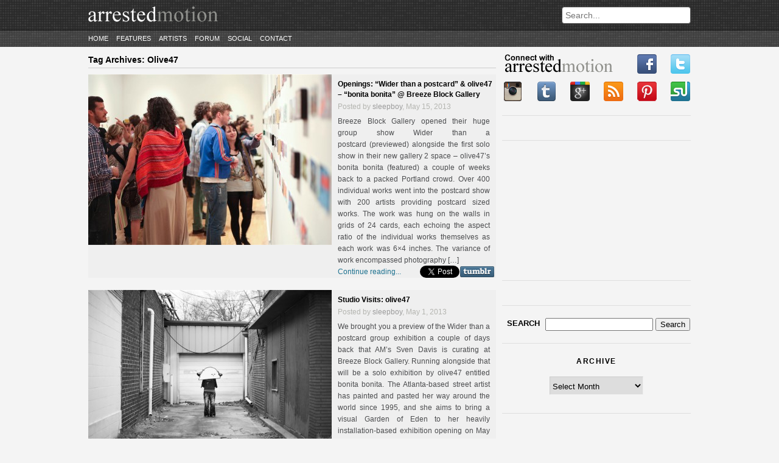

--- FILE ---
content_type: text/html; charset=UTF-8
request_url: https://arrestedmotion.com/tag/olive47/
body_size: 10490
content:
<!DOCTYPE html>
<html lang="en-US">
<head>
	<meta http-equiv="Content-Type" content="text/html; charset=UTF-8" />
	<meta charset="UTF-8" />
	<meta name="description" content="&quot;the aim of every artist is to arrest motion&#8230;&quot; -Faulkner" />
	<link rel="profile" href="https://gmpg.org/xfn/11" />
	<link rel="pingback" href="https://arrestedmotion.com/xmlrpc.php" />
	<title>Olive47 &laquo; Arrested Motion</title>
	
<style>
#cmn_wrap {background:#f4f4f4; padding-top:10px !important}
body > header {margin-bottom:0 !important;}
</style>

						
	
	<!--[if lt IE 9]>
		<script src="https://html5shim.googlecode.com/svn/trunk/html5.js"></script>
	<![endif]-->
    
       
    
    	<meta property="og:title" content="Olive47 &laquo; Arrested Motion"/>
	<meta property="og:type" content="article"/>
	<meta property="og:image" content="https://arrestedmotion.com/wp-content/uploads/2013/05/IMG_2288-145x110.jpg"/>
	<meta property="og:site_name" content="ArrestedMotion"/>
	<meta property="og:description" content="&quot;the aim of every artist is to arrest motion&#8230;&quot; -Faulkner"/>

<meta property="og:url" content="https://arrestedmotion.com/2013/05/openings-wider-than-a-postcard-olive47-bonita-bonita-breeze-block-gallery/"><meta rel="canonical" content="https://arrestedmotion.com/2013/05/openings-wider-than-a-postcard-olive47-bonita-bonita-breeze-block-gallery/"><meta name='robots' content='max-image-preview:large' />
<script type="text/javascript">
/* <![CDATA[ */
window._wpemojiSettings = {"baseUrl":"https:\/\/s.w.org\/images\/core\/emoji\/15.0.3\/72x72\/","ext":".png","svgUrl":"https:\/\/s.w.org\/images\/core\/emoji\/15.0.3\/svg\/","svgExt":".svg","source":{"concatemoji":"https:\/\/arrestedmotion.com\/wp-includes\/js\/wp-emoji-release.min.js"}};
/*! This file is auto-generated */
!function(i,n){var o,s,e;function c(e){try{var t={supportTests:e,timestamp:(new Date).valueOf()};sessionStorage.setItem(o,JSON.stringify(t))}catch(e){}}function p(e,t,n){e.clearRect(0,0,e.canvas.width,e.canvas.height),e.fillText(t,0,0);var t=new Uint32Array(e.getImageData(0,0,e.canvas.width,e.canvas.height).data),r=(e.clearRect(0,0,e.canvas.width,e.canvas.height),e.fillText(n,0,0),new Uint32Array(e.getImageData(0,0,e.canvas.width,e.canvas.height).data));return t.every(function(e,t){return e===r[t]})}function u(e,t,n){switch(t){case"flag":return n(e,"\ud83c\udff3\ufe0f\u200d\u26a7\ufe0f","\ud83c\udff3\ufe0f\u200b\u26a7\ufe0f")?!1:!n(e,"\ud83c\uddfa\ud83c\uddf3","\ud83c\uddfa\u200b\ud83c\uddf3")&&!n(e,"\ud83c\udff4\udb40\udc67\udb40\udc62\udb40\udc65\udb40\udc6e\udb40\udc67\udb40\udc7f","\ud83c\udff4\u200b\udb40\udc67\u200b\udb40\udc62\u200b\udb40\udc65\u200b\udb40\udc6e\u200b\udb40\udc67\u200b\udb40\udc7f");case"emoji":return!n(e,"\ud83d\udc26\u200d\u2b1b","\ud83d\udc26\u200b\u2b1b")}return!1}function f(e,t,n){var r="undefined"!=typeof WorkerGlobalScope&&self instanceof WorkerGlobalScope?new OffscreenCanvas(300,150):i.createElement("canvas"),a=r.getContext("2d",{willReadFrequently:!0}),o=(a.textBaseline="top",a.font="600 32px Arial",{});return e.forEach(function(e){o[e]=t(a,e,n)}),o}function t(e){var t=i.createElement("script");t.src=e,t.defer=!0,i.head.appendChild(t)}"undefined"!=typeof Promise&&(o="wpEmojiSettingsSupports",s=["flag","emoji"],n.supports={everything:!0,everythingExceptFlag:!0},e=new Promise(function(e){i.addEventListener("DOMContentLoaded",e,{once:!0})}),new Promise(function(t){var n=function(){try{var e=JSON.parse(sessionStorage.getItem(o));if("object"==typeof e&&"number"==typeof e.timestamp&&(new Date).valueOf()<e.timestamp+604800&&"object"==typeof e.supportTests)return e.supportTests}catch(e){}return null}();if(!n){if("undefined"!=typeof Worker&&"undefined"!=typeof OffscreenCanvas&&"undefined"!=typeof URL&&URL.createObjectURL&&"undefined"!=typeof Blob)try{var e="postMessage("+f.toString()+"("+[JSON.stringify(s),u.toString(),p.toString()].join(",")+"));",r=new Blob([e],{type:"text/javascript"}),a=new Worker(URL.createObjectURL(r),{name:"wpTestEmojiSupports"});return void(a.onmessage=function(e){c(n=e.data),a.terminate(),t(n)})}catch(e){}c(n=f(s,u,p))}t(n)}).then(function(e){for(var t in e)n.supports[t]=e[t],n.supports.everything=n.supports.everything&&n.supports[t],"flag"!==t&&(n.supports.everythingExceptFlag=n.supports.everythingExceptFlag&&n.supports[t]);n.supports.everythingExceptFlag=n.supports.everythingExceptFlag&&!n.supports.flag,n.DOMReady=!1,n.readyCallback=function(){n.DOMReady=!0}}).then(function(){return e}).then(function(){var e;n.supports.everything||(n.readyCallback(),(e=n.source||{}).concatemoji?t(e.concatemoji):e.wpemoji&&e.twemoji&&(t(e.twemoji),t(e.wpemoji)))}))}((window,document),window._wpemojiSettings);
/* ]]> */
</script>
<link rel='stylesheet' id='style-css' href='https://arrestedmotion.com/wp-content/themes/arrestedmotion/assets/css/style.css' type='text/css' media='all' />
<link rel='stylesheet' id='orbit_css-css' href='https://arrestedmotion.com/wp-content/themes/arrestedmotion/assets/css/orbit.css' type='text/css' media='all' />
<style id='wp-emoji-styles-inline-css' type='text/css'>

	img.wp-smiley, img.emoji {
		display: inline !important;
		border: none !important;
		box-shadow: none !important;
		height: 1em !important;
		width: 1em !important;
		margin: 0 0.07em !important;
		vertical-align: -0.1em !important;
		background: none !important;
		padding: 0 !important;
	}
</style>
<script type="text/javascript" src="https://arrestedmotion.com/wp-includes/js/jquery/jquery.min.js" id="jquery-core-js"></script>
<script type="text/javascript" src="https://arrestedmotion.com/wp-includes/js/jquery/jquery-migrate.min.js" id="jquery-migrate-js"></script>
<script type="text/javascript" src="https://arrestedmotion.com/wp-content/themes/arrestedmotion/assets/js/jquery.orbit-1.2.3.min.js" id="orbit_js-js"></script>
<script type="text/javascript" src="https://arrestedmotion.com/wp-content/themes/arrestedmotion/assets/js/jquery.threedots.min.js" id="threedots-js"></script>
<script type="text/javascript" src="https://arrestedmotion.com/wp-content/themes/arrestedmotion/assets/js/custom.js" id="custom_script-js"></script>
<link rel="https://api.w.org/" href="https://arrestedmotion.com/wp-json/" /><link rel="alternate" title="JSON" type="application/json" href="https://arrestedmotion.com/wp-json/wp/v2/tags/3633" /><!-- Catalyst | Begin head script -->
<!-- Complex Catalyst plugin ver: 0.0.6 -->
<script data-cfasync="false" type="text/javascript">
    window.catalyst = window.catalyst || {cmd: []};

    var catalystConfig = {
        site: 'cmn_arrestedmotion', // set in admin
        silo: 's_sty', // set in admin
        zone: 'blog',
        tier: 'to,t2,subhome',
        kw: '',
        exclude: '',
        toolbar: {
            theme: 'light', // set in admin
        }
    };
</script>
<script async type="text/javascript" src="https://media.complex.com/common/catalyst.js"></script>
<!-- Catalyst | End head script -->
		<style type="text/css" id="wp-custom-css">
			article .post-excerpt {height: unset}

article .read-more {position: unset}

.share-buttons {left: 465px; bottom: 20px}

.share-twitter {left: 80px}		</style>
		
	


	
</head>

<body class="archive tag tag-olive47 tag-3633">


<header>

<div id="cmn_ad_tag_head"  class="fw_arrestedmotion"></div>
<script>window.catalyst.cmd.push('loadAds',[['top', 'cmn_ad_tag_head']]);</script>



	
	<div class="container">
		<a href="https://arrestedmotion.com"><img src="https://arrestedmotion.com/wp-content/themes/arrestedmotion/assets/img/logo.png" alt="ArrestedMotion logo"></a>

		<div id="search-bar">
			<form action="https://arrestedmotion.com" id="searchform" method="get" role="search">
				<input type="text" id="s" name="s" placeholder="Search...">
			</form>
		</div>
	</div><!-- .container -->
	<div class="container navigation">
		<nav>
			<div class="menu-primary-container"><ul id="menu-primary" class="menu"><li id="menu-item-181137" class="menu-item menu-item-type-custom menu-item-object-custom menu-item-181137"><a href="http://www.arrestedmotion.com">Home</a></li>
<li id="menu-item-181142" class="menu-item menu-item-type-post_type menu-item-object-page menu-item-181142"><a href="https://arrestedmotion.com/features/">Features</a></li>
<li id="menu-item-338437" class="menu-item menu-item-type-post_type menu-item-object-page menu-item-338437"><a href="https://arrestedmotion.com/artists/">Artists</a></li>
<li id="menu-item-181147" class="menu-item menu-item-type-custom menu-item-object-custom menu-item-181147"><a href="http://artchival.proboards.com">Forum</a></li>
<li id="menu-item-181148" class="menu-item menu-item-type-custom menu-item-object-custom menu-item-has-children menu-item-181148"><a href="/">Social</a>
<ul class="sub-menu">
	<li id="menu-item-181149" class="menu-item menu-item-type-custom menu-item-object-custom menu-item-181149"><a href="https://www.facebook.com/arrestedmotion">Facebook</a></li>
	<li id="menu-item-181150" class="menu-item menu-item-type-custom menu-item-object-custom menu-item-181150"><a href="https://instagram.heroku.com/users/arrestedmotion">Instagram</a></li>
	<li id="menu-item-181151" class="menu-item menu-item-type-custom menu-item-object-custom menu-item-181151"><a href="https://twitter.com/arrestedmotion">Twitter</a></li>
	<li id="menu-item-181152" class="menu-item menu-item-type-custom menu-item-object-custom menu-item-181152"><a href="https://arrestedmotion.tumblr.com/">tumblr</a></li>
	<li id="menu-item-181153" class="menu-item menu-item-type-custom menu-item-object-custom menu-item-181153"><a href="https://pinterest.com/arrestedmotion/">Pinterest</a></li>
</ul>
</li>
<li id="menu-item-332330" class="menu-item menu-item-type-post_type menu-item-object-page menu-item-332330"><a href="https://arrestedmotion.com/contact/">Contact</a></li>
</ul></div>		</nav>
	</div>
</header>



<div id="cmn_wrap">


<div id="page">

<div id="wrap">

	<div id="content">

		<div class="page-title">
			Tag Archives: <span>Olive47</span>		</div>

		
			
				<article id="post-220691" class="post-220691 post type-post status-publish format-standard has-post-thumbnail hentry category-contemporary category-openings category-shows-events category-street tag-aaron-de-la-cruz tag-aaron-nagel tag-adam-wallacavage tag-adam-weir tag-alex-brown tag-alex-lukas tag-alex-roulette tag-alexey-luka tag-alicia-dubnyckyj tag-alvaro-ilizarbe tag-amy-casey tag-andreas-englund tag-andres-guerrero tag-andrew-hem tag-andrew-mackenzie tag-andrew-mcattee tag-andrew-schoultz tag-andy-council tag-anthony-sneed tag-anthony-zinonos tag-arrested-motion tag-augustine-kofie tag-bill-mcright tag-blaine-fontana tag-bob-2 tag-bonita-bonita tag-breeze-block-gallery tag-brendan-monroe tag-brian-donnelly tag-brin-levinson tag-britta-geisler tag-bryce-kanights tag-bwana-spoons tag-caleb-neelon tag-candice-tripp tag-carl-cashman tag-casey-gray tag-chelsea-grolla tag-cheryl-dunn tag-china-mike tag-chris-blackstock tag-chris-scarborough tag-chris-valkov tag-christian-mendoza tag-christopher-derek-bruno tag-clark-goolsby tag-clayton-brothers tag-coco-144 tag-cody-hudson tag-conrad-crespin tag-contemporary-art tag-corey-arnold tag-cranio tag-craww tag-crystal-wagner tag-dface tag-dale-grimshaw tag-dana-brown tag-dana-louise-kirkpatrick tag-david-bray tag-david-macdowell tag-david-obrien tag-david-shillinglaw tag-deedee-cheriel tag-derm tag-deth-p-sun tag-dmitri-fedosseev tag-drew-tyndell tag-dscreet tag-duncan-jago tag-edwin-ushiro tag-ellannah-sadkin tag-ema tag-emma-tooth tag-eric-shaw tag-erik-foss tag-erik-mark-sandberg tag-evah-fan tag-francesco-igory-deiana tag-frank-gonzales tag-gary-taxali tag-gen-duarte tag-ghostpatrol tag-graphic-surgery tag-greg-eason tag-gregory-euclide tag-hamishi tag-henry-gunderson tag-hilary-pecis tag-how-nosm tag-hush tag-ian-francis tag-ian-stevenson tag-insane tag-jacob-magraw-mickelson tag-jacob-whibley tag-james-benjamin-franklin tag-jason-thielke tag-jaybo tag-jeff-depner tag-jeff-gillette tag-jen-corace tag-jenny-odell tag-jerry-inscoe tag-jessica-hess tag-jocelyn-duke tag-joe-ryckebosch tag-john-casey tag-john-petricciani tag-jon-burgerman tag-jordin-isip tag-josh-agle tag-josh-keyes tag-joshua-krause tag-joshua-petker tag-jud-bergeron tag-judith-supine tag-kai-sunny tag-karin-krommes tag-katrin-fridriks tag-kema tag-kenji-hirata tag-kevin-cyr tag-kevin-earl-taylor tag-kevin-mcquaid tag-kmndz tag-know-hope tag-kozyndan tag-kyle-jorgensen tag-laura-bifano tag-lee-baker tag-lex-thomas tag-lola tag-louis-reith tag-lx-one tag-marilena-staudenmaier tag-mario-wagner tag-marissa-textor tag-mark-dean-veca tag-mark-schoening tag-mark-warren-jacques tag-mary-iverson tag-matt-haber tag-matthew-craven tag-matthew-curry tag-matthew-feyld tag-melinda-beck tag-michael-de-feo tag-michael-hsiung tag-michael-murphy tag-michael-peck tag-mike-ballard tag-mike-egan tag-mike-maxwell tag-mike-stilkey tag-miso tag-moneyless tag-morgan-blair tag-mr-penfold tag-mysterious-al tag-nate-frizzell tag-nawer tag-o-two tag-olive47 tag-part2ism tag-paul-barnes tag-pedro-matos tag-pete-fowler tag-pete-watts tag-poesia tag-portland tag-ramblinworker tag-reginald-s-aloysius tag-rey-parla tag-rich-jacobs tag-richard-colman tag-robert-hardgrave tag-robert-phoenix tag-rone tag-rowdy tag-russell-leng tag-ryan-bubnis tag-ryan-de-la-hoz tag-ryan-dineen tag-ryan-jacob-smith tag-saelee-oh tag-samahra-little tag-scott-listfield tag-scott-malbaurn tag-shie-moreno tag-shows-events tag-sidney-pink tag-simon-monk tag-sloan-white tag-st-monci tag-stephanie-buer tag-steve-more tag-street-urban-art tag-sven-davis tag-sweet-toof tag-sylvia-ji tag-teresa-duck tag-tilt tag-tim-karpinski tag-titi-freak tag-tofer-chin tag-tom-french tag-tripper-dungan tag-von tag-wider-than-a-postcard tag-william-sager tag-winston-smith tag-zach-johnsen">

			<figure class="post-thumbnail">
			<a href="https://arrestedmotion.com/2013/05/openings-wider-than-a-postcard-olive47-bonita-bonita-breeze-block-gallery/" title="Openings: &#8220;Wider than a postcard&#8221; &#038; olive47 &#8211; &#8220;bonita bonita&#8221; @ Breeze Block Gallery"><img width="400" height="280" src="https://arrestedmotion.com/wp-content/uploads/2013/05/IMG_2288-400x280.jpg" class="attachment-homepage-thumbnail size-homepage-thumbnail wp-post-image" alt="" decoding="async" fetchpriority="high" /></a>
		</figure>
	
	<header>
		<h2><a href="https://arrestedmotion.com/2013/05/openings-wider-than-a-postcard-olive47-bonita-bonita-breeze-block-gallery/" title="Openings: &#8220;Wider than a postcard&#8221; &#038; olive47 &#8211; &#8220;bonita bonita&#8221; @ Breeze Block Gallery">Openings: &#8220;Wider than a postcard&#8221; &#038; olive47 &#8211; &#8220;bonita bonita&#8221; @ Breeze Block Gallery</a></h2>
		<div class="post-info">
				Posted by <a href="https://arrestedmotion.com/author/sleepboy/">sleepboy</a>, May 15, 2013		</div><!-- .post-info -->
	</header>

	<div class="post-excerpt">
					<div class="ellipsis-excerpt">
				<span class='ellipsis_text'>
					Breeze Block Gallery opened their huge group show Wider than a postcard (previewed) alongside the first solo show in their new gallery 2 space &#8211; olive47&#8217;s bonita bonita (featured) a couple of weeks back to a packed Portland crowd. Over 400 individual works went into the postcard show with 200 artists providing postcard sized works. The work was hung on the walls in grids of 24 cards, each echoing the aspect ratio of the individual works themselves as each work was 6&#215;4 inches. The variance of work encompassed photography [&hellip;]				</span>
			</div>
				<div class="read-more"><a href="https://arrestedmotion.com/2013/05/openings-wider-than-a-postcard-olive47-bonita-bonita-breeze-block-gallery/">Continue reading...</a></div>
		<div class="share-buttons">
	<!-- FB -->
	<div class="share-fb">
		<iframe src="https://www.facebook.com/plugins/like.php?href=https://arrestedmotion.com/2013/05/openings-wider-than-a-postcard-olive47-bonita-bonita-breeze-block-gallery/&layout=button_count&show_faces=false&width=75&action=like&font=arial&colorscheme=light&height=21" scrolling="no" frameborder="0" allowTransparency="true"></iframe>
	</div>

	<!-- TWITTER -->
	<div class="share-twitter">
		<a href="https://twitter.com/share" class="twitter-share-button" data-url="https://arrestedmotion.com/2013/05/openings-wider-than-a-postcard-olive47-bonita-bonita-breeze-block-gallery/" data-text="Openings: &#8220;Wider than a postcard&#8221; &#038; olive47 &#8211; &#8220;bonita bonita&#8221; @ Breeze Block Gallery" data-via="arrestedmotion" data-count="none">Tweet</a>
		<script>!function(d,s,id){var js,fjs=d.getElementsByTagName(s)[0];if(!d.getElementById(id)){js=d.createElement(s);js.id=id;js.src="//platform.twitter.com/widgets.js";fjs.parentNode.insertBefore(js,fjs);}}(document,"script","twitter-wjs");</script>
	</div>

	<!-- TUMBLR -->
	<div class="share-tumblr">
		<a target="_blank" href="https://www.tumblr.com/share/link?url=https%3A%2F%2Farrestedmotion.com%2F2013%2F05%2Fopenings-wider-than-a-postcard-olive47-bonita-bonita-breeze-block-gallery%2F&name=Openings: &#8220;Wider than a postcard&#8221; &#038; olive47 &#8211; &#8220;bonita bonita&#8221; @ Breeze Block Gallery">
			<img src="https://arrestedmotion.com/wp-content/themes/arrestedmotion/assets/img/social/tumblr_wide.png">
		</a>
	</div>

	</div><!-- .share-buttons -->	</div><!-- .post-excerpt -->

</article>

			
				<article id="post-218792" class="post-218792 post type-post status-publish format-standard has-post-thumbnail hentry category-features category-shows-events category-street category-studio-visits tag-bonita-bonita tag-breeze-block-gallery tag-features tag-olive47 tag-portland tag-street-urban-art tag-studio-visits tag-sven-davis tag-wider-than-a-postcard">

			<figure class="post-thumbnail">
			<a href="https://arrestedmotion.com/2013/05/studio-visits-olive47/" title="Studio Visits: olive47"><img width="400" height="280" src="https://arrestedmotion.com/wp-content/uploads/2013/04/IMG_2821-400x280.jpg" class="attachment-homepage-thumbnail size-homepage-thumbnail wp-post-image" alt="" decoding="async" /></a>
		</figure>
	
	<header>
		<h2><a href="https://arrestedmotion.com/2013/05/studio-visits-olive47/" title="Studio Visits: olive47">Studio Visits: olive47</a></h2>
		<div class="post-info">
				Posted by <a href="https://arrestedmotion.com/author/sleepboy/">sleepboy</a>, May 1, 2013		</div><!-- .post-info -->
	</header>

	<div class="post-excerpt">
					<div class="ellipsis-excerpt">
				<span class='ellipsis_text'>
					We brought you a preview of the Wider than a postcard group exhibition a couple of days back that AM&#8217;s Sven Davis is curating at Breeze Block Gallery. Running alongside that will be a solo exhibition by olive47 entitled bonita bonita. The Atlanta-based street artist has painted and pasted her way around the world since 1995, and she aims to bring a visual Garden of Eden to her heavily installation-based exhibition opening on May 2nd. olive47 uses a bold colour pallete alongside symbolism and spirituality [&hellip;]				</span>
			</div>
				<div class="read-more"><a href="https://arrestedmotion.com/2013/05/studio-visits-olive47/">Continue reading...</a></div>
		<div class="share-buttons">
	<!-- FB -->
	<div class="share-fb">
		<iframe src="https://www.facebook.com/plugins/like.php?href=https://arrestedmotion.com/2013/05/studio-visits-olive47/&layout=button_count&show_faces=false&width=75&action=like&font=arial&colorscheme=light&height=21" scrolling="no" frameborder="0" allowTransparency="true"></iframe>
	</div>

	<!-- TWITTER -->
	<div class="share-twitter">
		<a href="https://twitter.com/share" class="twitter-share-button" data-url="https://arrestedmotion.com/2013/05/studio-visits-olive47/" data-text="Studio Visits: olive47" data-via="arrestedmotion" data-count="none">Tweet</a>
		<script>!function(d,s,id){var js,fjs=d.getElementsByTagName(s)[0];if(!d.getElementById(id)){js=d.createElement(s);js.id=id;js.src="//platform.twitter.com/widgets.js";fjs.parentNode.insertBefore(js,fjs);}}(document,"script","twitter-wjs");</script>
	</div>

	<!-- TUMBLR -->
	<div class="share-tumblr">
		<a target="_blank" href="https://www.tumblr.com/share/link?url=https%3A%2F%2Farrestedmotion.com%2F2013%2F05%2Fstudio-visits-olive47%2F&name=Studio Visits: olive47">
			<img src="https://arrestedmotion.com/wp-content/themes/arrestedmotion/assets/img/social/tumblr_wide.png">
		</a>
	</div>

	</div><!-- .share-buttons -->	</div><!-- .post-excerpt -->

</article>

			
				<article id="post-218763" class="post-218763 post type-post status-publish format-standard has-post-thumbnail hentry category-art category-contemporary category-low-brow category-previews category-shows-events category-street tag-aaron-de-la-cruz tag-aaron-nagel tag-adam-wallacavage tag-adam-weir tag-alex-brown tag-alex-lukas tag-alex-roulette tag-alexey-luka tag-alicia-dubnyckyj tag-alvaro-ilizarbe tag-amy-casey tag-andreas-englund tag-andres-guerrero tag-andrew-hem tag-andrew-mackenzie tag-andrew-mcattee tag-andrew-schoultz tag-andy-council tag-anthony-sneed tag-anthony-zinonos tag-arrested-motion tag-augustine-kofie tag-bill-mcright tag-blaine-fontana tag-bob-2 tag-breeze-block-gallery tag-brendan-monroe tag-brian-donnelly tag-brin-levinson tag-britta-geisler tag-bryce-kanights tag-bwana-spoons tag-caleb-neelon tag-candice-tripp tag-carl-cashman tag-casey-gray tag-chelsea-grolla tag-cheryl-dunn tag-china-mike tag-chris-blackstock tag-chris-scarborough tag-chris-valkov tag-christian-mendoza tag-christopher-derek-bruno tag-clark-goolsby tag-clayton-brothers tag-coco-144 tag-cody-hudson tag-conrad-crespin tag-corey-arnold tag-cranio tag-craww tag-crystal-wagner tag-dface tag-dale-grimshaw tag-dana-brown tag-dana-louise-kirkpatrick tag-david-bray tag-david-macdowell tag-david-obrien tag-david-shillinglaw tag-deedee-cheriel tag-derm tag-deth-p-sun tag-dmitri-fedosseev tag-drew-tyndell tag-dscreet tag-duncan-jago tag-edwin-ushiro tag-ellannah-sadkin tag-ema tag-emma-tooth tag-eric-shaw tag-erik-foss tag-erik-mark-sandberg tag-evah-fan tag-francesco-igory-deiana tag-frank-gonzales tag-gary-taxali tag-gen-duarte tag-ghostpatrol tag-graphic-surgery tag-greg-eason tag-gregory-euclide tag-hamishi tag-henry-gunderson tag-hilary-pecis tag-how-nosm tag-hush tag-ian-francis tag-ian-stevenson tag-insane tag-jacob-magraw-mickelson tag-jacob-whibley tag-james-benjamin-franklin tag-jason-thielke tag-jaybo tag-jeff-depner tag-jeff-gillette tag-jen-corace tag-jenny-odell tag-jerry-inscoe tag-jessica-hess tag-jocelyn-duke tag-joe-ryckebosch tag-john-casey tag-john-petricciani tag-jon-burgerman tag-jordin-isip tag-josh-agle tag-josh-keyes tag-joshua-krause tag-joshua-petker tag-jud-bergeron tag-judith-supine tag-kai-sunny tag-karin-krommes tag-katrin-fridriks tag-kema tag-kenji-hirata tag-kevin-cyr tag-kevin-earl-taylor tag-kevin-mcquaid tag-kmndz tag-know-hope tag-kozyndan tag-kyle-jorgensen tag-laura-bifano tag-lee-baker tag-lex-thomas tag-lola tag-louis-reith tag-lx-one tag-marilena-staudenmaier tag-mario-wagner tag-marissa-textor tag-mark-dean-veca tag-mark-schoening tag-mark-warren-jacques tag-mary-iverson tag-matt-haber tag-matthew-craven tag-matthew-curry tag-matthew-feyld tag-melinda-beck tag-michael-de-feo tag-michael-hsiung tag-michael-murphy tag-michael-peck tag-mike-ballard tag-mike-egan tag-mike-maxwell tag-mike-stilkey tag-miso tag-moneyless tag-morgan-blair tag-mr-penfold tag-mysterious-al tag-nate-frizzell tag-nawer tag-o-two tag-olive47 tag-part2ism tag-paul-barnes tag-pedro-matos tag-pete-fowler tag-pete-watts tag-poesia tag-ramblinworker tag-reginald-s-aloysius tag-rey-parla tag-rich-jacobs tag-richard-colman tag-robert-hardgrave tag-robert-phoenix tag-rone tag-rowdy tag-russell-leng tag-ryan-bubnis tag-ryan-de-la-hoz tag-ryan-dineen tag-ryan-jacob-smith tag-saelee-oh tag-samahra-little tag-scott-listfield tag-scott-malbaurn tag-shie-moreno tag-sidney-pink tag-simon-monk tag-sloan-white tag-st-monci tag-stephanie-buer tag-steve-more tag-sven-davis tag-sweet-toof tag-sylvia-ji tag-teresa-duck tag-tilt tag-tim-karpinski tag-titi-freak tag-tofer-chin tag-tom-french tag-tripper-dungan tag-von tag-wider-than-a-postcard tag-william-sager tag-winston-smith tag-zach-johnsen">

			<figure class="post-thumbnail">
			<a href="https://arrestedmotion.com/2013/04/previews-wider-than-a-postcard-breeze-block-gallery/" title="Previews: &#8220;Wider than a postcard&#8221; @ Breeze Block Gallery"><img width="400" height="280" src="https://arrestedmotion.com/wp-content/uploads/2013/04/BREEZE_BLOCK_GALLERY_WiderThanAPostcard_ASchoultz_flyerA-400x280.jpg" class="attachment-homepage-thumbnail size-homepage-thumbnail wp-post-image" alt="" decoding="async" /></a>
		</figure>
	
	<header>
		<h2><a href="https://arrestedmotion.com/2013/04/previews-wider-than-a-postcard-breeze-block-gallery/" title="Previews: &#8220;Wider than a postcard&#8221; @ Breeze Block Gallery">Previews: &#8220;Wider than a postcard&#8221; @ Breeze Block Gallery</a></h2>
		<div class="post-info">
				Posted by <a href="https://arrestedmotion.com/author/sleepboy/">sleepboy</a>, April 27, 2013		</div><!-- .post-info -->
	</header>

	<div class="post-excerpt">
					<div class="ellipsis-excerpt">
				<span class='ellipsis_text'>
					On the back of his Space//Form group exhibition last year (covered), Arrested Motion’s Sven Davis is working with Breeze Block Gallery in Portland again on another huge group event entitled Wider than a postcard. With over 200 artists and 400 individual works, this exhibition looks to be both bigger than the previous event and also smaller at the same time as all of the artworks are postcard sized at 6&#215;4 inches. Each artist is either making work on a found / owned postcard and adapting / adding [&hellip;]				</span>
			</div>
				<div class="read-more"><a href="https://arrestedmotion.com/2013/04/previews-wider-than-a-postcard-breeze-block-gallery/">Continue reading...</a></div>
		<div class="share-buttons">
	<!-- FB -->
	<div class="share-fb">
		<iframe src="https://www.facebook.com/plugins/like.php?href=https://arrestedmotion.com/2013/04/previews-wider-than-a-postcard-breeze-block-gallery/&layout=button_count&show_faces=false&width=75&action=like&font=arial&colorscheme=light&height=21" scrolling="no" frameborder="0" allowTransparency="true"></iframe>
	</div>

	<!-- TWITTER -->
	<div class="share-twitter">
		<a href="https://twitter.com/share" class="twitter-share-button" data-url="https://arrestedmotion.com/2013/04/previews-wider-than-a-postcard-breeze-block-gallery/" data-text="Previews: &#8220;Wider than a postcard&#8221; @ Breeze Block Gallery" data-via="arrestedmotion" data-count="none">Tweet</a>
		<script>!function(d,s,id){var js,fjs=d.getElementsByTagName(s)[0];if(!d.getElementById(id)){js=d.createElement(s);js.id=id;js.src="//platform.twitter.com/widgets.js";fjs.parentNode.insertBefore(js,fjs);}}(document,"script","twitter-wjs");</script>
	</div>

	<!-- TUMBLR -->
	<div class="share-tumblr">
		<a target="_blank" href="https://www.tumblr.com/share/link?url=https%3A%2F%2Farrestedmotion.com%2F2013%2F04%2Fpreviews-wider-than-a-postcard-breeze-block-gallery%2F&name=Previews: &#8220;Wider than a postcard&#8221; @ Breeze Block Gallery">
			<img src="https://arrestedmotion.com/wp-content/themes/arrestedmotion/assets/img/social/tumblr_wide.png">
		</a>
	</div>

	</div><!-- .share-buttons -->	</div><!-- .post-excerpt -->

</article>

			
				<article id="post-127983" class="post-127983 post type-post status-publish format-standard hentry category-features category-seen-on-streets category-street category-uncategorized tag-billy tag-curly tag-dale-grimshaw tag-horror tag-insa tag-malarky tag-mr-penfold tag-olive47 tag-public-spirit tag-rowdy tag-smells tag-sweet-toof">

			<figure class="post-thumbnail fallback">
						<a href="https://arrestedmotion.com/wp-content/uploads/2011/07/934c43a5ed8342f692e5010ad9f56978_7.jpg" title="">
				<img width="400" src="https://arrestedmotion.com/wp-content/uploads/2011/07/934c43a5ed8342f692e5010ad9f56978_7.jpg">
			</a>
		</figure>
	
	<header>
		<h2><a href="https://arrestedmotion.com/2011/07/streets-london-instagram-roundup-3/" title="Streets: London Instagram Roundup">Streets: London Instagram Roundup</a></h2>
		<div class="post-info">
				Posted by <a href="https://arrestedmotion.com/author/sarah/">Sarah</a>, July 19, 2011		</div><!-- .post-info -->
	</header>

	<div class="post-excerpt">
					<div class="ellipsis-excerpt">
				<span class='ellipsis_text'>
					Sweet Toof seems to be the unintentional focus for AM this week.  Seeing his work on shutters, walls and wheels he certainly has been getting about.  Definitely a favourite, was seeing his new piece on Bethnel Green Road with Brooklyn graffiti artist, Smells, a real winner. A nice addition to the trackside was added by Rowdy next to some great rollers by Horror. There was more painting again this week from Malarky, collaborating either with Billy, Mr Penfold or Sweet Toof, always a pleasure to [&hellip;]				</span>
			</div>
				<div class="read-more"><a href="https://arrestedmotion.com/2011/07/streets-london-instagram-roundup-3/">Continue reading...</a></div>
		<div class="share-buttons">
	<!-- FB -->
	<div class="share-fb">
		<iframe src="https://www.facebook.com/plugins/like.php?href=https://arrestedmotion.com/2011/07/streets-london-instagram-roundup-3/&layout=button_count&show_faces=false&width=75&action=like&font=arial&colorscheme=light&height=21" scrolling="no" frameborder="0" allowTransparency="true"></iframe>
	</div>

	<!-- TWITTER -->
	<div class="share-twitter">
		<a href="https://twitter.com/share" class="twitter-share-button" data-url="https://arrestedmotion.com/2011/07/streets-london-instagram-roundup-3/" data-text="Streets: London Instagram Roundup" data-via="arrestedmotion" data-count="none">Tweet</a>
		<script>!function(d,s,id){var js,fjs=d.getElementsByTagName(s)[0];if(!d.getElementById(id)){js=d.createElement(s);js.id=id;js.src="//platform.twitter.com/widgets.js";fjs.parentNode.insertBefore(js,fjs);}}(document,"script","twitter-wjs");</script>
	</div>

	<!-- TUMBLR -->
	<div class="share-tumblr">
		<a target="_blank" href="https://www.tumblr.com/share/link?url=https%3A%2F%2Farrestedmotion.com%2F2011%2F07%2Fstreets-london-instagram-roundup-3%2F&name=Streets: London Instagram Roundup">
			<img src="https://arrestedmotion.com/wp-content/themes/arrestedmotion/assets/img/social/tumblr_wide.png">
		</a>
	</div>

	</div><!-- .share-buttons -->	</div><!-- .post-excerpt -->

</article>

			
				<article id="post-121442" class="post-121442 post type-post status-publish format-standard hentry category-features category-seen-on-streets category-street tag-features tag-olive47 tag-seen-on-streets tag-street-urban-art">

			<figure class="post-thumbnail fallback">
						<a href="https://arrestedmotion.com/wp-content/uploads/2011/06/Atlanta_CastleberryHill_1.jpg" title="">
				<img width="400" src="https://arrestedmotion.com/wp-content/uploads/2011/06/Atlanta_CastleberryHill_1.jpg">
			</a>
		</figure>
	
	<header>
		<h2><a href="https://arrestedmotion.com/2011/06/streets-olive47s-owls-in-atlanta-los-angeles/" title="Streets: olive47&#8217;s Owls in Atlanta &#038; Los Angeles">Streets: olive47&#8217;s Owls in Atlanta &#038; Los Angeles</a></h2>
		<div class="post-info">
				Posted by <a href="https://arrestedmotion.com/author/sven/">sven</a>, June 11, 2011		</div><!-- .post-info -->
	</header>

	<div class="post-excerpt">
					<div class="ellipsis-excerpt">
				<span class='ellipsis_text'>
					Sometimes, you can get to feeling all disenchanted about street art &#8211; it&#8217;s often about the gallery show, the advertising and the PR &#8211; nothing feels fresh, nothing feels exciting. Then sometimes, something fresh and exciting pops into your inbox (or in this case your Instagram feed) that makes it all seem worthwhile again&#8230;. The most meaningful street art connects with it&#8217;s environment and engages with the setting in which it is placed. olive47&#8217;s Owl installations do just that, and they are certain to bring [&hellip;]				</span>
			</div>
				<div class="read-more"><a href="https://arrestedmotion.com/2011/06/streets-olive47s-owls-in-atlanta-los-angeles/">Continue reading...</a></div>
		<div class="share-buttons">
	<!-- FB -->
	<div class="share-fb">
		<iframe src="https://www.facebook.com/plugins/like.php?href=https://arrestedmotion.com/2011/06/streets-olive47s-owls-in-atlanta-los-angeles/&layout=button_count&show_faces=false&width=75&action=like&font=arial&colorscheme=light&height=21" scrolling="no" frameborder="0" allowTransparency="true"></iframe>
	</div>

	<!-- TWITTER -->
	<div class="share-twitter">
		<a href="https://twitter.com/share" class="twitter-share-button" data-url="https://arrestedmotion.com/2011/06/streets-olive47s-owls-in-atlanta-los-angeles/" data-text="Streets: olive47&#8217;s Owls in Atlanta &#038; Los Angeles" data-via="arrestedmotion" data-count="none">Tweet</a>
		<script>!function(d,s,id){var js,fjs=d.getElementsByTagName(s)[0];if(!d.getElementById(id)){js=d.createElement(s);js.id=id;js.src="//platform.twitter.com/widgets.js";fjs.parentNode.insertBefore(js,fjs);}}(document,"script","twitter-wjs");</script>
	</div>

	<!-- TUMBLR -->
	<div class="share-tumblr">
		<a target="_blank" href="https://www.tumblr.com/share/link?url=https%3A%2F%2Farrestedmotion.com%2F2011%2F06%2Fstreets-olive47s-owls-in-atlanta-los-angeles%2F&name=Streets: olive47&#8217;s Owls in Atlanta &#038; Los Angeles">
			<img src="https://arrestedmotion.com/wp-content/themes/arrestedmotion/assets/img/social/tumblr_wide.png">
		</a>
	</div>

	</div><!-- .share-buttons -->	</div><!-- .post-excerpt -->

</article>

			
			<div id="postpagination">

				
</div>

		
	</div><!-- #content -->

	<aside>

		<div class="widget connected_with">
		<div class="first-line">
			<img src="https://arrestedmotion.com/wp-content/themes/arrestedmotion/assets/img/social/connected_with.png">
			<a href="https://www.facebook.com/arrestedmotion" target="_blank"><img src="https://arrestedmotion.com/wp-content/themes/arrestedmotion/assets/img/social/facebook.png"></a>
			<a href="https://twitter.com/arrestedmotion" target="_blank"><img src="https://arrestedmotion.com/wp-content/themes/arrestedmotion/assets/img/social/twitter.png"></a>
		</div>
		<div class="second-line">
			<a href="https://instagram.com/arrestedmotion" target="_blank"><img src="https://arrestedmotion.com/wp-content/themes/arrestedmotion/assets/img/social/instagram.png"></a>
			<a href="https://arrestedmotion.tumblr.com/" target="_blank"><img src="https://arrestedmotion.com/wp-content/themes/arrestedmotion/assets/img/social/tumblr.png"></a>
			<a href="https://plus.google.com/107301207634461947893" target="_blank"><img src="https://arrestedmotion.com/wp-content/themes/arrestedmotion/assets/img/social/gplus.png"></a>
			<a href="https://arrestedmotion.com/feed/"><img src="https://arrestedmotion.com/wp-content/themes/arrestedmotion/assets/img/social/rss.png"></a>
			<a href="https://pinterest.com/arrestedmotion/" target="_blank"><img src="https://arrestedmotion.com/wp-content/themes/arrestedmotion/assets/img/social/pinterest.png"></a>
			<a href="" target="_blank"><img src="https://arrestedmotion.com/wp-content/themes/arrestedmotion/assets/img/social/stumbleupon.png"></a>
		</div>
	</div>
<div id="cmn_ad_tag_rect" class="widget widget_300x250"></div>
	<script>
	catalyst.cmd.push("loadAds", [["rect", "cmn_ad_tag_rect"]])</script><div class="widget widget_facebook">
		 <iframe src="//www.facebook.com/plugins/likebox.php?href=https%3A%2F%2Fwww.facebook.com%2Farrestedmotion&amp;width=300&amp;height=183&amp;colorscheme=light&amp;show_faces=true&amp;border_color&amp;stream=false&amp;header=false" scrolling="no" frameborder="0" style="border:none; overflow:hidden; width:300px; height:183px;" allowTransparency="true"></iframe>
	</div><div class="widget widget_text">			<div class="textwidget"><h3><b></b></h3>
<div style="font-size: 11px;">
</div></div>
		</div><div class="widget widget_search"><form role="search" method="get" id="searchform" action="https://arrestedmotion.com/">
    <div><label class="screen-reader-text" for="s" style="float:left; width:70px; text-transform:uppercase; font-weight:bold;">Search</label>
        <input type="text" value="" name="s" id="s" />
        <input type="submit" id="searchsubmit" value="Search" />
    </div>
</form></div><div class="widget widget_search"><h3>Archive</h3><select name="archive-dropdown" onchange="document.location.href=this.options[this.selectedIndex].value;"><option value="">Select Month</option>	<option value='https://arrestedmotion.com/2024/06/'> June 2024 &nbsp;(1)</option>
	<option value='https://arrestedmotion.com/2024/05/'> May 2024 &nbsp;(1)</option>
	<option value='https://arrestedmotion.com/2024/04/'> April 2024 &nbsp;(1)</option>
	<option value='https://arrestedmotion.com/2024/03/'> March 2024 &nbsp;(3)</option>
	<option value='https://arrestedmotion.com/2023/11/'> November 2023 &nbsp;(2)</option>
	<option value='https://arrestedmotion.com/2023/09/'> September 2023 &nbsp;(3)</option>
	<option value='https://arrestedmotion.com/2023/08/'> August 2023 &nbsp;(1)</option>
	<option value='https://arrestedmotion.com/2023/02/'> February 2023 &nbsp;(1)</option>
	<option value='https://arrestedmotion.com/2022/12/'> December 2022 &nbsp;(4)</option>
	<option value='https://arrestedmotion.com/2022/10/'> October 2022 &nbsp;(2)</option>
	<option value='https://arrestedmotion.com/2022/07/'> July 2022 &nbsp;(2)</option>
	<option value='https://arrestedmotion.com/2022/06/'> June 2022 &nbsp;(2)</option>
	<option value='https://arrestedmotion.com/2022/05/'> May 2022 &nbsp;(3)</option>
	<option value='https://arrestedmotion.com/2022/03/'> March 2022 &nbsp;(1)</option>
	<option value='https://arrestedmotion.com/2022/01/'> January 2022 &nbsp;(1)</option>
	<option value='https://arrestedmotion.com/2021/12/'> December 2021 &nbsp;(1)</option>
	<option value='https://arrestedmotion.com/2021/10/'> October 2021 &nbsp;(4)</option>
	<option value='https://arrestedmotion.com/2021/09/'> September 2021 &nbsp;(1)</option>
	<option value='https://arrestedmotion.com/2021/05/'> May 2021 &nbsp;(5)</option>
	<option value='https://arrestedmotion.com/2021/04/'> April 2021 &nbsp;(1)</option>
	<option value='https://arrestedmotion.com/2021/03/'> March 2021 &nbsp;(1)</option>
	<option value='https://arrestedmotion.com/2021/02/'> February 2021 &nbsp;(2)</option>
	<option value='https://arrestedmotion.com/2020/12/'> December 2020 &nbsp;(1)</option>
	<option value='https://arrestedmotion.com/2020/10/'> October 2020 &nbsp;(21)</option>
	<option value='https://arrestedmotion.com/2020/09/'> September 2020 &nbsp;(8)</option>
	<option value='https://arrestedmotion.com/2020/07/'> July 2020 &nbsp;(3)</option>
	<option value='https://arrestedmotion.com/2020/06/'> June 2020 &nbsp;(9)</option>
	<option value='https://arrestedmotion.com/2020/05/'> May 2020 &nbsp;(2)</option>
	<option value='https://arrestedmotion.com/2020/04/'> April 2020 &nbsp;(11)</option>
	<option value='https://arrestedmotion.com/2020/03/'> March 2020 &nbsp;(8)</option>
	<option value='https://arrestedmotion.com/2020/02/'> February 2020 &nbsp;(8)</option>
	<option value='https://arrestedmotion.com/2020/01/'> January 2020 &nbsp;(4)</option>
	<option value='https://arrestedmotion.com/2019/12/'> December 2019 &nbsp;(12)</option>
	<option value='https://arrestedmotion.com/2019/11/'> November 2019 &nbsp;(6)</option>
	<option value='https://arrestedmotion.com/2019/10/'> October 2019 &nbsp;(24)</option>
	<option value='https://arrestedmotion.com/2019/09/'> September 2019 &nbsp;(18)</option>
	<option value='https://arrestedmotion.com/2019/08/'> August 2019 &nbsp;(13)</option>
	<option value='https://arrestedmotion.com/2019/07/'> July 2019 &nbsp;(16)</option>
	<option value='https://arrestedmotion.com/2019/06/'> June 2019 &nbsp;(13)</option>
	<option value='https://arrestedmotion.com/2019/05/'> May 2019 &nbsp;(37)</option>
	<option value='https://arrestedmotion.com/2019/04/'> April 2019 &nbsp;(29)</option>
	<option value='https://arrestedmotion.com/2019/03/'> March 2019 &nbsp;(26)</option>
	<option value='https://arrestedmotion.com/2019/02/'> February 2019 &nbsp;(19)</option>
	<option value='https://arrestedmotion.com/2019/01/'> January 2019 &nbsp;(26)</option>
	<option value='https://arrestedmotion.com/2018/12/'> December 2018 &nbsp;(34)</option>
	<option value='https://arrestedmotion.com/2018/11/'> November 2018 &nbsp;(44)</option>
	<option value='https://arrestedmotion.com/2018/10/'> October 2018 &nbsp;(49)</option>
	<option value='https://arrestedmotion.com/2018/09/'> September 2018 &nbsp;(49)</option>
	<option value='https://arrestedmotion.com/2018/08/'> August 2018 &nbsp;(36)</option>
	<option value='https://arrestedmotion.com/2018/07/'> July 2018 &nbsp;(39)</option>
	<option value='https://arrestedmotion.com/2018/06/'> June 2018 &nbsp;(42)</option>
	<option value='https://arrestedmotion.com/2018/05/'> May 2018 &nbsp;(56)</option>
	<option value='https://arrestedmotion.com/2018/04/'> April 2018 &nbsp;(53)</option>
	<option value='https://arrestedmotion.com/2018/03/'> March 2018 &nbsp;(56)</option>
	<option value='https://arrestedmotion.com/2018/02/'> February 2018 &nbsp;(30)</option>
	<option value='https://arrestedmotion.com/2018/01/'> January 2018 &nbsp;(29)</option>
	<option value='https://arrestedmotion.com/2017/12/'> December 2017 &nbsp;(18)</option>
	<option value='https://arrestedmotion.com/2017/11/'> November 2017 &nbsp;(44)</option>
	<option value='https://arrestedmotion.com/2017/10/'> October 2017 &nbsp;(42)</option>
	<option value='https://arrestedmotion.com/2017/09/'> September 2017 &nbsp;(38)</option>
	<option value='https://arrestedmotion.com/2017/08/'> August 2017 &nbsp;(28)</option>
	<option value='https://arrestedmotion.com/2017/07/'> July 2017 &nbsp;(28)</option>
	<option value='https://arrestedmotion.com/2017/06/'> June 2017 &nbsp;(45)</option>
	<option value='https://arrestedmotion.com/2017/05/'> May 2017 &nbsp;(50)</option>
	<option value='https://arrestedmotion.com/2017/04/'> April 2017 &nbsp;(34)</option>
	<option value='https://arrestedmotion.com/2017/03/'> March 2017 &nbsp;(46)</option>
	<option value='https://arrestedmotion.com/2017/02/'> February 2017 &nbsp;(47)</option>
	<option value='https://arrestedmotion.com/2017/01/'> January 2017 &nbsp;(43)</option>
	<option value='https://arrestedmotion.com/2016/12/'> December 2016 &nbsp;(53)</option>
	<option value='https://arrestedmotion.com/2016/11/'> November 2016 &nbsp;(60)</option>
	<option value='https://arrestedmotion.com/2016/10/'> October 2016 &nbsp;(75)</option>
	<option value='https://arrestedmotion.com/2016/09/'> September 2016 &nbsp;(72)</option>
	<option value='https://arrestedmotion.com/2016/08/'> August 2016 &nbsp;(68)</option>
	<option value='https://arrestedmotion.com/2016/07/'> July 2016 &nbsp;(74)</option>
	<option value='https://arrestedmotion.com/2016/06/'> June 2016 &nbsp;(87)</option>
	<option value='https://arrestedmotion.com/2016/05/'> May 2016 &nbsp;(84)</option>
	<option value='https://arrestedmotion.com/2016/04/'> April 2016 &nbsp;(75)</option>
	<option value='https://arrestedmotion.com/2016/03/'> March 2016 &nbsp;(76)</option>
	<option value='https://arrestedmotion.com/2016/02/'> February 2016 &nbsp;(73)</option>
	<option value='https://arrestedmotion.com/2016/01/'> January 2016 &nbsp;(70)</option>
	<option value='https://arrestedmotion.com/2015/12/'> December 2015 &nbsp;(83)</option>
	<option value='https://arrestedmotion.com/2015/11/'> November 2015 &nbsp;(91)</option>
	<option value='https://arrestedmotion.com/2015/10/'> October 2015 &nbsp;(100)</option>
	<option value='https://arrestedmotion.com/2015/09/'> September 2015 &nbsp;(101)</option>
	<option value='https://arrestedmotion.com/2015/08/'> August 2015 &nbsp;(80)</option>
	<option value='https://arrestedmotion.com/2015/07/'> July 2015 &nbsp;(83)</option>
	<option value='https://arrestedmotion.com/2015/06/'> June 2015 &nbsp;(85)</option>
	<option value='https://arrestedmotion.com/2015/05/'> May 2015 &nbsp;(87)</option>
	<option value='https://arrestedmotion.com/2015/04/'> April 2015 &nbsp;(79)</option>
	<option value='https://arrestedmotion.com/2015/03/'> March 2015 &nbsp;(79)</option>
	<option value='https://arrestedmotion.com/2015/02/'> February 2015 &nbsp;(90)</option>
	<option value='https://arrestedmotion.com/2015/01/'> January 2015 &nbsp;(75)</option>
	<option value='https://arrestedmotion.com/2014/12/'> December 2014 &nbsp;(91)</option>
	<option value='https://arrestedmotion.com/2014/11/'> November 2014 &nbsp;(67)</option>
	<option value='https://arrestedmotion.com/2014/10/'> October 2014 &nbsp;(110)</option>
	<option value='https://arrestedmotion.com/2014/09/'> September 2014 &nbsp;(94)</option>
	<option value='https://arrestedmotion.com/2014/08/'> August 2014 &nbsp;(93)</option>
	<option value='https://arrestedmotion.com/2014/07/'> July 2014 &nbsp;(77)</option>
	<option value='https://arrestedmotion.com/2014/06/'> June 2014 &nbsp;(94)</option>
	<option value='https://arrestedmotion.com/2014/05/'> May 2014 &nbsp;(108)</option>
	<option value='https://arrestedmotion.com/2014/04/'> April 2014 &nbsp;(104)</option>
	<option value='https://arrestedmotion.com/2014/03/'> March 2014 &nbsp;(92)</option>
	<option value='https://arrestedmotion.com/2014/02/'> February 2014 &nbsp;(79)</option>
	<option value='https://arrestedmotion.com/2014/01/'> January 2014 &nbsp;(83)</option>
	<option value='https://arrestedmotion.com/2013/12/'> December 2013 &nbsp;(92)</option>
	<option value='https://arrestedmotion.com/2013/11/'> November 2013 &nbsp;(109)</option>
	<option value='https://arrestedmotion.com/2013/10/'> October 2013 &nbsp;(132)</option>
	<option value='https://arrestedmotion.com/2013/09/'> September 2013 &nbsp;(114)</option>
	<option value='https://arrestedmotion.com/2013/08/'> August 2013 &nbsp;(104)</option>
	<option value='https://arrestedmotion.com/2013/07/'> July 2013 &nbsp;(106)</option>
	<option value='https://arrestedmotion.com/2013/06/'> June 2013 &nbsp;(102)</option>
	<option value='https://arrestedmotion.com/2013/05/'> May 2013 &nbsp;(113)</option>
	<option value='https://arrestedmotion.com/2013/04/'> April 2013 &nbsp;(101)</option>
	<option value='https://arrestedmotion.com/2013/03/'> March 2013 &nbsp;(91)</option>
	<option value='https://arrestedmotion.com/2013/02/'> February 2013 &nbsp;(98)</option>
	<option value='https://arrestedmotion.com/2013/01/'> January 2013 &nbsp;(108)</option>
	<option value='https://arrestedmotion.com/2012/12/'> December 2012 &nbsp;(118)</option>
	<option value='https://arrestedmotion.com/2012/11/'> November 2012 &nbsp;(114)</option>
	<option value='https://arrestedmotion.com/2012/10/'> October 2012 &nbsp;(120)</option>
	<option value='https://arrestedmotion.com/2012/09/'> September 2012 &nbsp;(108)</option>
	<option value='https://arrestedmotion.com/2012/08/'> August 2012 &nbsp;(121)</option>
	<option value='https://arrestedmotion.com/2012/07/'> July 2012 &nbsp;(129)</option>
	<option value='https://arrestedmotion.com/2012/06/'> June 2012 &nbsp;(117)</option>
	<option value='https://arrestedmotion.com/2012/05/'> May 2012 &nbsp;(163)</option>
	<option value='https://arrestedmotion.com/2012/04/'> April 2012 &nbsp;(142)</option>
	<option value='https://arrestedmotion.com/2012/03/'> March 2012 &nbsp;(143)</option>
	<option value='https://arrestedmotion.com/2012/02/'> February 2012 &nbsp;(128)</option>
	<option value='https://arrestedmotion.com/2012/01/'> January 2012 &nbsp;(138)</option>
	<option value='https://arrestedmotion.com/2011/12/'> December 2011 &nbsp;(156)</option>
	<option value='https://arrestedmotion.com/2011/11/'> November 2011 &nbsp;(163)</option>
	<option value='https://arrestedmotion.com/2011/10/'> October 2011 &nbsp;(182)</option>
	<option value='https://arrestedmotion.com/2011/09/'> September 2011 &nbsp;(160)</option>
	<option value='https://arrestedmotion.com/2011/08/'> August 2011 &nbsp;(143)</option>
	<option value='https://arrestedmotion.com/2011/07/'> July 2011 &nbsp;(133)</option>
	<option value='https://arrestedmotion.com/2011/06/'> June 2011 &nbsp;(145)</option>
	<option value='https://arrestedmotion.com/2011/05/'> May 2011 &nbsp;(150)</option>
	<option value='https://arrestedmotion.com/2011/04/'> April 2011 &nbsp;(128)</option>
	<option value='https://arrestedmotion.com/2011/03/'> March 2011 &nbsp;(142)</option>
	<option value='https://arrestedmotion.com/2011/02/'> February 2011 &nbsp;(119)</option>
	<option value='https://arrestedmotion.com/2011/01/'> January 2011 &nbsp;(122)</option>
	<option value='https://arrestedmotion.com/2010/12/'> December 2010 &nbsp;(156)</option>
	<option value='https://arrestedmotion.com/2010/11/'> November 2010 &nbsp;(163)</option>
	<option value='https://arrestedmotion.com/2010/10/'> October 2010 &nbsp;(158)</option>
	<option value='https://arrestedmotion.com/2010/09/'> September 2010 &nbsp;(138)</option>
	<option value='https://arrestedmotion.com/2010/08/'> August 2010 &nbsp;(136)</option>
	<option value='https://arrestedmotion.com/2010/07/'> July 2010 &nbsp;(143)</option>
	<option value='https://arrestedmotion.com/2010/06/'> June 2010 &nbsp;(128)</option>
	<option value='https://arrestedmotion.com/2010/05/'> May 2010 &nbsp;(138)</option>
	<option value='https://arrestedmotion.com/2010/04/'> April 2010 &nbsp;(126)</option>
	<option value='https://arrestedmotion.com/2010/03/'> March 2010 &nbsp;(145)</option>
	<option value='https://arrestedmotion.com/2010/02/'> February 2010 &nbsp;(136)</option>
	<option value='https://arrestedmotion.com/2010/01/'> January 2010 &nbsp;(128)</option>
	<option value='https://arrestedmotion.com/2009/12/'> December 2009 &nbsp;(136)</option>
	<option value='https://arrestedmotion.com/2009/11/'> November 2009 &nbsp;(134)</option>
	<option value='https://arrestedmotion.com/2009/10/'> October 2009 &nbsp;(142)</option>
	<option value='https://arrestedmotion.com/2009/09/'> September 2009 &nbsp;(130)</option>
	<option value='https://arrestedmotion.com/2009/08/'> August 2009 &nbsp;(136)</option>
	<option value='https://arrestedmotion.com/2009/07/'> July 2009 &nbsp;(117)</option>
	<option value='https://arrestedmotion.com/2009/06/'> June 2009 &nbsp;(106)</option>
	<option value='https://arrestedmotion.com/2009/05/'> May 2009 &nbsp;(84)</option>
	<option value='https://arrestedmotion.com/2009/04/'> April 2009 &nbsp;(83)</option>
	<option value='https://arrestedmotion.com/2009/03/'> March 2009 &nbsp;(85)</option>
	<option value='https://arrestedmotion.com/2009/02/'> February 2009 &nbsp;(75)</option>
	<option value='https://arrestedmotion.com/2009/01/'> January 2009 &nbsp;(80)</option>
	<option value='https://arrestedmotion.com/2008/12/'> December 2008 &nbsp;(91)</option>
	<option value='https://arrestedmotion.com/2008/11/'> November 2008 &nbsp;(87)</option>
	<option value='https://arrestedmotion.com/2008/10/'> October 2008 &nbsp;(90)</option>
	<option value='https://arrestedmotion.com/2008/09/'> September 2008 &nbsp;(22)</option>
</select></div>
</aside>

</div><!-- #wrap -->

</div><!-- #page -->

<footer>
	<div class="container">
		<nav>
					</nav>

		<div class="copyright">
			&copy; 2012 Arrested Motion LTD. All Rights Reserved.
		</div>
	</div><!-- .container -->
</footer>

<!-- G+ -->
<script type="text/javascript">
  (function() {
	var po = document.createElement('script'); po.type = 'text/javascript'; po.async = true;
	po.src = 'https://apis.google.com/js/plusone.js';
	var s = document.getElementsByTagName('script')[0]; s.parentNode.insertBefore(po, s);
  })();
</script>
<!--
<script type="text/javascript" src="//assets.pinterest.com/js/pinit.js"></script>
-->
<script type="text/javascript" id="disqus_count-js-extra">
/* <![CDATA[ */
var countVars = {"disqusShortname":"arrestedmotion"};
/* ]]> */
</script>
<script type="text/javascript" src="https://arrestedmotion.com/wp-content/plugins/disqus-comment-system/public/js/comment_count.js" id="disqus_count-js"></script>

</div>

<!-- Quantcast Tag -->
<script type="text/javascript">
  var _qevents = _qevents || [];

  (function() {
   var elem = document.createElement('script');

   elem.src = (document.location.protocol == "https:" ? "https://secure" : "http://edge") + ".quantserve.com/quant.js";
   elem.async = true;
   elem.type = "text/javascript";
   var scpt = document.getElementsByTagName('script')[0];
   scpt.parentNode.insertBefore(elem, scpt);
  })();
</script>
<script type="text/javascript">
_qevents.push( { qacct:"p-a0gOdUACucKCE"} );
</script>
<noscript>
<div style="display: none;"><img src="//pixel.quantserve.com/pixel/p-a0gOdUACucKCE.gif" height="1" width="1" alt="Quantcast"/></div>
</noscript>
<!-- End Quantcast tag -->



<!-- Begin comScore Tag -->
<script>document.write(unescape("%3Cscript src='" + (document.location.protocol == "https:" ? "https://sb" : "http://b") + ".scorecardresearch.com/beacon.js' %3E%3C/script%3E"));</script>
<script>
  COMSCORE.beacon({
    c1:2,
    c2:6685975,
    c3:"",
    c4:"arrestedmotion.com/tag/olive47/",
    c5:"",
    c6:"",
    c15:""
  });
</script>
<noscript><img src="http://b.scorecardresearch.com/p?c1=2&c2=6685975&c3=&c4=&c5=&c6=&c15=&cj=1" /></noscript>
<!-- End comScore Tag -->

<div id="cmn_ad_tag_rect" class="widget widget_300x250"></div>
<script>catalyst.cmd.push("loadAds", [["rect", "cmn_ad_tag_rect"]])</script>

<script defer src="https://static.cloudflareinsights.com/beacon.min.js/vcd15cbe7772f49c399c6a5babf22c1241717689176015" integrity="sha512-ZpsOmlRQV6y907TI0dKBHq9Md29nnaEIPlkf84rnaERnq6zvWvPUqr2ft8M1aS28oN72PdrCzSjY4U6VaAw1EQ==" data-cf-beacon='{"version":"2024.11.0","token":"1dc673fec0254ad685d95ce4bfa758a1","r":1,"server_timing":{"name":{"cfCacheStatus":true,"cfEdge":true,"cfExtPri":true,"cfL4":true,"cfOrigin":true,"cfSpeedBrain":true},"location_startswith":null}}' crossorigin="anonymous"></script>
</body>
</html>
